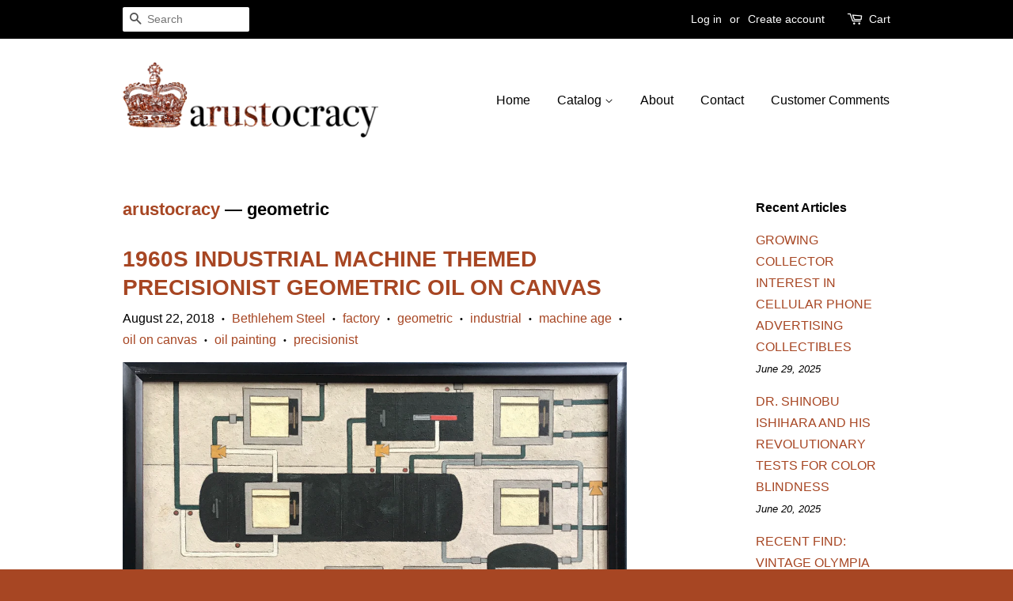

--- FILE ---
content_type: text/html; charset=utf-8
request_url: https://www.arustocracy.com/blogs/theantiquesblog/tagged/geometric
body_size: 14007
content:
<!doctype html>
<!--[if lt IE 7]><html class="no-js lt-ie9 lt-ie8 lt-ie7" lang="en"> <![endif]-->
<!--[if IE 7]><html class="no-js lt-ie9 lt-ie8" lang="en"> <![endif]-->
<!--[if IE 8]><html class="no-js lt-ie9" lang="en"> <![endif]-->
<!--[if IE 9 ]><html class="ie9 no-js"> <![endif]-->
<!--[if (gt IE 9)|!(IE)]><!--> <html class="no-js"> <!--<![endif]-->
<head>
<meta name="p:domain_verify" content="9f5c827fab003617a3b8fb5499e84f0c"/>
  <!-- Basic page needs ================================================== -->
  <meta charset="utf-8">
  <meta http-equiv="X-UA-Compatible" content="IE=edge,chrome=1">

  
  <link rel="shortcut icon" href="//www.arustocracy.com/cdn/shop/t/10/assets/favicon.png?v=41573937007375627541472164583" type="image/png" />
  

  <!-- Title and description ================================================== -->
  <title>
arustocracy – tagged "geometric"
</title>
  
  <meta name="description" content="Great ideas and accurate information about antiques, collectibles and vintage items.">
  

  <!-- Social meta ================================================== -->
  

  <meta property="og:type" content="website">
  <meta property="og:title" content="arustocracy">
  <meta property="og:url" content="https://www.arustocracy.com/blogs/theantiquesblog/tagged/geometric">
  
  <meta property="og:image" content="http://www.arustocracy.com/cdn/shop/t/10/assets/logo.png?v=119512412344652804371472164556">
  <meta property="og:image:secure_url" content="https://www.arustocracy.com/cdn/shop/t/10/assets/logo.png?v=119512412344652804371472164556">
  



  <meta property="og:description" content="Great ideas and accurate information about antiques, collectibles and vintage items.">


<meta property="og:site_name" content="arustocracy">


  <meta name="twitter:card" content="summary">





  <!-- Helpers ================================================== -->
  <link rel="canonical" href="https://www.arustocracy.com/blogs/theantiquesblog/tagged/geometric">
  <meta name="viewport" content="width=device-width,initial-scale=1">
  <meta name="theme-color" content="#a74623">

  <!-- CSS ================================================== -->
  <link href="//www.arustocracy.com/cdn/shop/t/10/assets/timber.scss.css?v=115256959163769146441674755936" rel="stylesheet" type="text/css" media="all" />
  <link href="//www.arustocracy.com/cdn/shop/t/10/assets/theme.scss.css?v=69694553656039505231674755936" rel="stylesheet" type="text/css" media="all" />

  




  <!-- Header hook for plugins ================================================== -->
  <script>window.performance && window.performance.mark && window.performance.mark('shopify.content_for_header.start');</script><meta id="shopify-digital-wallet" name="shopify-digital-wallet" content="/14158540/digital_wallets/dialog">
<meta name="shopify-checkout-api-token" content="32ebda8ce118db5fc75f33ad624a9162">
<meta id="in-context-paypal-metadata" data-shop-id="14158540" data-venmo-supported="false" data-environment="production" data-locale="en_US" data-paypal-v4="true" data-currency="USD">
<link rel="alternate" type="application/atom+xml" title="Feed" href="/blogs/theantiquesblog/tagged/geometric.atom" />
<script async="async" src="/checkouts/internal/preloads.js?locale=en-US"></script>
<link rel="preconnect" href="https://shop.app" crossorigin="anonymous">
<script async="async" src="https://shop.app/checkouts/internal/preloads.js?locale=en-US&shop_id=14158540" crossorigin="anonymous"></script>
<script id="apple-pay-shop-capabilities" type="application/json">{"shopId":14158540,"countryCode":"US","currencyCode":"USD","merchantCapabilities":["supports3DS"],"merchantId":"gid:\/\/shopify\/Shop\/14158540","merchantName":"arustocracy","requiredBillingContactFields":["postalAddress","email","phone"],"requiredShippingContactFields":["postalAddress","email","phone"],"shippingType":"shipping","supportedNetworks":["visa","masterCard","amex","discover","elo","jcb"],"total":{"type":"pending","label":"arustocracy","amount":"1.00"},"shopifyPaymentsEnabled":true,"supportsSubscriptions":true}</script>
<script id="shopify-features" type="application/json">{"accessToken":"32ebda8ce118db5fc75f33ad624a9162","betas":["rich-media-storefront-analytics"],"domain":"www.arustocracy.com","predictiveSearch":true,"shopId":14158540,"locale":"en"}</script>
<script>var Shopify = Shopify || {};
Shopify.shop = "arustocracy.myshopify.com";
Shopify.locale = "en";
Shopify.currency = {"active":"USD","rate":"1.0"};
Shopify.country = "US";
Shopify.theme = {"name":"Minimal","id":156162887,"schema_name":null,"schema_version":null,"theme_store_id":380,"role":"main"};
Shopify.theme.handle = "null";
Shopify.theme.style = {"id":null,"handle":null};
Shopify.cdnHost = "www.arustocracy.com/cdn";
Shopify.routes = Shopify.routes || {};
Shopify.routes.root = "/";</script>
<script type="module">!function(o){(o.Shopify=o.Shopify||{}).modules=!0}(window);</script>
<script>!function(o){function n(){var o=[];function n(){o.push(Array.prototype.slice.apply(arguments))}return n.q=o,n}var t=o.Shopify=o.Shopify||{};t.loadFeatures=n(),t.autoloadFeatures=n()}(window);</script>
<script>
  window.ShopifyPay = window.ShopifyPay || {};
  window.ShopifyPay.apiHost = "shop.app\/pay";
  window.ShopifyPay.redirectState = null;
</script>
<script id="shop-js-analytics" type="application/json">{"pageType":"blog"}</script>
<script defer="defer" async type="module" src="//www.arustocracy.com/cdn/shopifycloud/shop-js/modules/v2/client.init-shop-cart-sync_C5BV16lS.en.esm.js"></script>
<script defer="defer" async type="module" src="//www.arustocracy.com/cdn/shopifycloud/shop-js/modules/v2/chunk.common_CygWptCX.esm.js"></script>
<script type="module">
  await import("//www.arustocracy.com/cdn/shopifycloud/shop-js/modules/v2/client.init-shop-cart-sync_C5BV16lS.en.esm.js");
await import("//www.arustocracy.com/cdn/shopifycloud/shop-js/modules/v2/chunk.common_CygWptCX.esm.js");

  window.Shopify.SignInWithShop?.initShopCartSync?.({"fedCMEnabled":true,"windoidEnabled":true});

</script>
<script>
  window.Shopify = window.Shopify || {};
  if (!window.Shopify.featureAssets) window.Shopify.featureAssets = {};
  window.Shopify.featureAssets['shop-js'] = {"shop-cart-sync":["modules/v2/client.shop-cart-sync_ZFArdW7E.en.esm.js","modules/v2/chunk.common_CygWptCX.esm.js"],"init-fed-cm":["modules/v2/client.init-fed-cm_CmiC4vf6.en.esm.js","modules/v2/chunk.common_CygWptCX.esm.js"],"shop-button":["modules/v2/client.shop-button_tlx5R9nI.en.esm.js","modules/v2/chunk.common_CygWptCX.esm.js"],"shop-cash-offers":["modules/v2/client.shop-cash-offers_DOA2yAJr.en.esm.js","modules/v2/chunk.common_CygWptCX.esm.js","modules/v2/chunk.modal_D71HUcav.esm.js"],"init-windoid":["modules/v2/client.init-windoid_sURxWdc1.en.esm.js","modules/v2/chunk.common_CygWptCX.esm.js"],"shop-toast-manager":["modules/v2/client.shop-toast-manager_ClPi3nE9.en.esm.js","modules/v2/chunk.common_CygWptCX.esm.js"],"init-shop-email-lookup-coordinator":["modules/v2/client.init-shop-email-lookup-coordinator_B8hsDcYM.en.esm.js","modules/v2/chunk.common_CygWptCX.esm.js"],"init-shop-cart-sync":["modules/v2/client.init-shop-cart-sync_C5BV16lS.en.esm.js","modules/v2/chunk.common_CygWptCX.esm.js"],"avatar":["modules/v2/client.avatar_BTnouDA3.en.esm.js"],"pay-button":["modules/v2/client.pay-button_FdsNuTd3.en.esm.js","modules/v2/chunk.common_CygWptCX.esm.js"],"init-customer-accounts":["modules/v2/client.init-customer-accounts_DxDtT_ad.en.esm.js","modules/v2/client.shop-login-button_C5VAVYt1.en.esm.js","modules/v2/chunk.common_CygWptCX.esm.js","modules/v2/chunk.modal_D71HUcav.esm.js"],"init-shop-for-new-customer-accounts":["modules/v2/client.init-shop-for-new-customer-accounts_ChsxoAhi.en.esm.js","modules/v2/client.shop-login-button_C5VAVYt1.en.esm.js","modules/v2/chunk.common_CygWptCX.esm.js","modules/v2/chunk.modal_D71HUcav.esm.js"],"shop-login-button":["modules/v2/client.shop-login-button_C5VAVYt1.en.esm.js","modules/v2/chunk.common_CygWptCX.esm.js","modules/v2/chunk.modal_D71HUcav.esm.js"],"init-customer-accounts-sign-up":["modules/v2/client.init-customer-accounts-sign-up_CPSyQ0Tj.en.esm.js","modules/v2/client.shop-login-button_C5VAVYt1.en.esm.js","modules/v2/chunk.common_CygWptCX.esm.js","modules/v2/chunk.modal_D71HUcav.esm.js"],"shop-follow-button":["modules/v2/client.shop-follow-button_Cva4Ekp9.en.esm.js","modules/v2/chunk.common_CygWptCX.esm.js","modules/v2/chunk.modal_D71HUcav.esm.js"],"checkout-modal":["modules/v2/client.checkout-modal_BPM8l0SH.en.esm.js","modules/v2/chunk.common_CygWptCX.esm.js","modules/v2/chunk.modal_D71HUcav.esm.js"],"lead-capture":["modules/v2/client.lead-capture_Bi8yE_yS.en.esm.js","modules/v2/chunk.common_CygWptCX.esm.js","modules/v2/chunk.modal_D71HUcav.esm.js"],"shop-login":["modules/v2/client.shop-login_D6lNrXab.en.esm.js","modules/v2/chunk.common_CygWptCX.esm.js","modules/v2/chunk.modal_D71HUcav.esm.js"],"payment-terms":["modules/v2/client.payment-terms_CZxnsJam.en.esm.js","modules/v2/chunk.common_CygWptCX.esm.js","modules/v2/chunk.modal_D71HUcav.esm.js"]};
</script>
<script id="__st">var __st={"a":14158540,"offset":-28800,"reqid":"5960d70e-5f34-47a0-a6ae-edca2de4e6fa-1768648343","pageurl":"www.arustocracy.com\/blogs\/theantiquesblog\/tagged\/geometric","s":"blogs-84752519","u":"7fc3a03325e8","p":"blog","rtyp":"blog","rid":84752519};</script>
<script>window.ShopifyPaypalV4VisibilityTracking = true;</script>
<script id="captcha-bootstrap">!function(){'use strict';const t='contact',e='account',n='new_comment',o=[[t,t],['blogs',n],['comments',n],[t,'customer']],c=[[e,'customer_login'],[e,'guest_login'],[e,'recover_customer_password'],[e,'create_customer']],r=t=>t.map((([t,e])=>`form[action*='/${t}']:not([data-nocaptcha='true']) input[name='form_type'][value='${e}']`)).join(','),a=t=>()=>t?[...document.querySelectorAll(t)].map((t=>t.form)):[];function s(){const t=[...o],e=r(t);return a(e)}const i='password',u='form_key',d=['recaptcha-v3-token','g-recaptcha-response','h-captcha-response',i],f=()=>{try{return window.sessionStorage}catch{return}},m='__shopify_v',_=t=>t.elements[u];function p(t,e,n=!1){try{const o=window.sessionStorage,c=JSON.parse(o.getItem(e)),{data:r}=function(t){const{data:e,action:n}=t;return t[m]||n?{data:e,action:n}:{data:t,action:n}}(c);for(const[e,n]of Object.entries(r))t.elements[e]&&(t.elements[e].value=n);n&&o.removeItem(e)}catch(o){console.error('form repopulation failed',{error:o})}}const l='form_type',E='cptcha';function T(t){t.dataset[E]=!0}const w=window,h=w.document,L='Shopify',v='ce_forms',y='captcha';let A=!1;((t,e)=>{const n=(g='f06e6c50-85a8-45c8-87d0-21a2b65856fe',I='https://cdn.shopify.com/shopifycloud/storefront-forms-hcaptcha/ce_storefront_forms_captcha_hcaptcha.v1.5.2.iife.js',D={infoText:'Protected by hCaptcha',privacyText:'Privacy',termsText:'Terms'},(t,e,n)=>{const o=w[L][v],c=o.bindForm;if(c)return c(t,g,e,D).then(n);var r;o.q.push([[t,g,e,D],n]),r=I,A||(h.body.append(Object.assign(h.createElement('script'),{id:'captcha-provider',async:!0,src:r})),A=!0)});var g,I,D;w[L]=w[L]||{},w[L][v]=w[L][v]||{},w[L][v].q=[],w[L][y]=w[L][y]||{},w[L][y].protect=function(t,e){n(t,void 0,e),T(t)},Object.freeze(w[L][y]),function(t,e,n,w,h,L){const[v,y,A,g]=function(t,e,n){const i=e?o:[],u=t?c:[],d=[...i,...u],f=r(d),m=r(i),_=r(d.filter((([t,e])=>n.includes(e))));return[a(f),a(m),a(_),s()]}(w,h,L),I=t=>{const e=t.target;return e instanceof HTMLFormElement?e:e&&e.form},D=t=>v().includes(t);t.addEventListener('submit',(t=>{const e=I(t);if(!e)return;const n=D(e)&&!e.dataset.hcaptchaBound&&!e.dataset.recaptchaBound,o=_(e),c=g().includes(e)&&(!o||!o.value);(n||c)&&t.preventDefault(),c&&!n&&(function(t){try{if(!f())return;!function(t){const e=f();if(!e)return;const n=_(t);if(!n)return;const o=n.value;o&&e.removeItem(o)}(t);const e=Array.from(Array(32),(()=>Math.random().toString(36)[2])).join('');!function(t,e){_(t)||t.append(Object.assign(document.createElement('input'),{type:'hidden',name:u})),t.elements[u].value=e}(t,e),function(t,e){const n=f();if(!n)return;const o=[...t.querySelectorAll(`input[type='${i}']`)].map((({name:t})=>t)),c=[...d,...o],r={};for(const[a,s]of new FormData(t).entries())c.includes(a)||(r[a]=s);n.setItem(e,JSON.stringify({[m]:1,action:t.action,data:r}))}(t,e)}catch(e){console.error('failed to persist form',e)}}(e),e.submit())}));const S=(t,e)=>{t&&!t.dataset[E]&&(n(t,e.some((e=>e===t))),T(t))};for(const o of['focusin','change'])t.addEventListener(o,(t=>{const e=I(t);D(e)&&S(e,y())}));const B=e.get('form_key'),M=e.get(l),P=B&&M;t.addEventListener('DOMContentLoaded',(()=>{const t=y();if(P)for(const e of t)e.elements[l].value===M&&p(e,B);[...new Set([...A(),...v().filter((t=>'true'===t.dataset.shopifyCaptcha))])].forEach((e=>S(e,t)))}))}(h,new URLSearchParams(w.location.search),n,t,e,['guest_login'])})(!0,!0)}();</script>
<script integrity="sha256-4kQ18oKyAcykRKYeNunJcIwy7WH5gtpwJnB7kiuLZ1E=" data-source-attribution="shopify.loadfeatures" defer="defer" src="//www.arustocracy.com/cdn/shopifycloud/storefront/assets/storefront/load_feature-a0a9edcb.js" crossorigin="anonymous"></script>
<script crossorigin="anonymous" defer="defer" src="//www.arustocracy.com/cdn/shopifycloud/storefront/assets/shopify_pay/storefront-65b4c6d7.js?v=20250812"></script>
<script data-source-attribution="shopify.dynamic_checkout.dynamic.init">var Shopify=Shopify||{};Shopify.PaymentButton=Shopify.PaymentButton||{isStorefrontPortableWallets:!0,init:function(){window.Shopify.PaymentButton.init=function(){};var t=document.createElement("script");t.src="https://www.arustocracy.com/cdn/shopifycloud/portable-wallets/latest/portable-wallets.en.js",t.type="module",document.head.appendChild(t)}};
</script>
<script data-source-attribution="shopify.dynamic_checkout.buyer_consent">
  function portableWalletsHideBuyerConsent(e){var t=document.getElementById("shopify-buyer-consent"),n=document.getElementById("shopify-subscription-policy-button");t&&n&&(t.classList.add("hidden"),t.setAttribute("aria-hidden","true"),n.removeEventListener("click",e))}function portableWalletsShowBuyerConsent(e){var t=document.getElementById("shopify-buyer-consent"),n=document.getElementById("shopify-subscription-policy-button");t&&n&&(t.classList.remove("hidden"),t.removeAttribute("aria-hidden"),n.addEventListener("click",e))}window.Shopify?.PaymentButton&&(window.Shopify.PaymentButton.hideBuyerConsent=portableWalletsHideBuyerConsent,window.Shopify.PaymentButton.showBuyerConsent=portableWalletsShowBuyerConsent);
</script>
<script data-source-attribution="shopify.dynamic_checkout.cart.bootstrap">document.addEventListener("DOMContentLoaded",(function(){function t(){return document.querySelector("shopify-accelerated-checkout-cart, shopify-accelerated-checkout")}if(t())Shopify.PaymentButton.init();else{new MutationObserver((function(e,n){t()&&(Shopify.PaymentButton.init(),n.disconnect())})).observe(document.body,{childList:!0,subtree:!0})}}));
</script>
<link id="shopify-accelerated-checkout-styles" rel="stylesheet" media="screen" href="https://www.arustocracy.com/cdn/shopifycloud/portable-wallets/latest/accelerated-checkout-backwards-compat.css" crossorigin="anonymous">
<style id="shopify-accelerated-checkout-cart">
        #shopify-buyer-consent {
  margin-top: 1em;
  display: inline-block;
  width: 100%;
}

#shopify-buyer-consent.hidden {
  display: none;
}

#shopify-subscription-policy-button {
  background: none;
  border: none;
  padding: 0;
  text-decoration: underline;
  font-size: inherit;
  cursor: pointer;
}

#shopify-subscription-policy-button::before {
  box-shadow: none;
}

      </style>

<script>window.performance && window.performance.mark && window.performance.mark('shopify.content_for_header.end');</script>

  

<!--[if lt IE 9]>
<script src="//cdnjs.cloudflare.com/ajax/libs/html5shiv/3.7.2/html5shiv.min.js" type="text/javascript"></script>
<script src="//www.arustocracy.com/cdn/shop/t/10/assets/respond.min.js?v=52248677837542619231472163450" type="text/javascript"></script>
<link href="//www.arustocracy.com/cdn/shop/t/10/assets/respond-proxy.html" id="respond-proxy" rel="respond-proxy" />
<link href="//www.arustocracy.com/search?q=99d8fe2ca9391cf0fab24b59f386f9d7" id="respond-redirect" rel="respond-redirect" />
<script src="//www.arustocracy.com/search?q=99d8fe2ca9391cf0fab24b59f386f9d7" type="text/javascript"></script>
<![endif]-->



  <script src="//ajax.googleapis.com/ajax/libs/jquery/1.11.0/jquery.min.js" type="text/javascript"></script>
  <script src="//www.arustocracy.com/cdn/shop/t/10/assets/modernizr.min.js?v=26620055551102246001472163449" type="text/javascript"></script>

  
  

<link href="https://monorail-edge.shopifysvc.com" rel="dns-prefetch">
<script>(function(){if ("sendBeacon" in navigator && "performance" in window) {try {var session_token_from_headers = performance.getEntriesByType('navigation')[0].serverTiming.find(x => x.name == '_s').description;} catch {var session_token_from_headers = undefined;}var session_cookie_matches = document.cookie.match(/_shopify_s=([^;]*)/);var session_token_from_cookie = session_cookie_matches && session_cookie_matches.length === 2 ? session_cookie_matches[1] : "";var session_token = session_token_from_headers || session_token_from_cookie || "";function handle_abandonment_event(e) {var entries = performance.getEntries().filter(function(entry) {return /monorail-edge.shopifysvc.com/.test(entry.name);});if (!window.abandonment_tracked && entries.length === 0) {window.abandonment_tracked = true;var currentMs = Date.now();var navigation_start = performance.timing.navigationStart;var payload = {shop_id: 14158540,url: window.location.href,navigation_start,duration: currentMs - navigation_start,session_token,page_type: "blog"};window.navigator.sendBeacon("https://monorail-edge.shopifysvc.com/v1/produce", JSON.stringify({schema_id: "online_store_buyer_site_abandonment/1.1",payload: payload,metadata: {event_created_at_ms: currentMs,event_sent_at_ms: currentMs}}));}}window.addEventListener('pagehide', handle_abandonment_event);}}());</script>
<script id="web-pixels-manager-setup">(function e(e,d,r,n,o){if(void 0===o&&(o={}),!Boolean(null===(a=null===(i=window.Shopify)||void 0===i?void 0:i.analytics)||void 0===a?void 0:a.replayQueue)){var i,a;window.Shopify=window.Shopify||{};var t=window.Shopify;t.analytics=t.analytics||{};var s=t.analytics;s.replayQueue=[],s.publish=function(e,d,r){return s.replayQueue.push([e,d,r]),!0};try{self.performance.mark("wpm:start")}catch(e){}var l=function(){var e={modern:/Edge?\/(1{2}[4-9]|1[2-9]\d|[2-9]\d{2}|\d{4,})\.\d+(\.\d+|)|Firefox\/(1{2}[4-9]|1[2-9]\d|[2-9]\d{2}|\d{4,})\.\d+(\.\d+|)|Chrom(ium|e)\/(9{2}|\d{3,})\.\d+(\.\d+|)|(Maci|X1{2}).+ Version\/(15\.\d+|(1[6-9]|[2-9]\d|\d{3,})\.\d+)([,.]\d+|)( \(\w+\)|)( Mobile\/\w+|) Safari\/|Chrome.+OPR\/(9{2}|\d{3,})\.\d+\.\d+|(CPU[ +]OS|iPhone[ +]OS|CPU[ +]iPhone|CPU IPhone OS|CPU iPad OS)[ +]+(15[._]\d+|(1[6-9]|[2-9]\d|\d{3,})[._]\d+)([._]\d+|)|Android:?[ /-](13[3-9]|1[4-9]\d|[2-9]\d{2}|\d{4,})(\.\d+|)(\.\d+|)|Android.+Firefox\/(13[5-9]|1[4-9]\d|[2-9]\d{2}|\d{4,})\.\d+(\.\d+|)|Android.+Chrom(ium|e)\/(13[3-9]|1[4-9]\d|[2-9]\d{2}|\d{4,})\.\d+(\.\d+|)|SamsungBrowser\/([2-9]\d|\d{3,})\.\d+/,legacy:/Edge?\/(1[6-9]|[2-9]\d|\d{3,})\.\d+(\.\d+|)|Firefox\/(5[4-9]|[6-9]\d|\d{3,})\.\d+(\.\d+|)|Chrom(ium|e)\/(5[1-9]|[6-9]\d|\d{3,})\.\d+(\.\d+|)([\d.]+$|.*Safari\/(?![\d.]+ Edge\/[\d.]+$))|(Maci|X1{2}).+ Version\/(10\.\d+|(1[1-9]|[2-9]\d|\d{3,})\.\d+)([,.]\d+|)( \(\w+\)|)( Mobile\/\w+|) Safari\/|Chrome.+OPR\/(3[89]|[4-9]\d|\d{3,})\.\d+\.\d+|(CPU[ +]OS|iPhone[ +]OS|CPU[ +]iPhone|CPU IPhone OS|CPU iPad OS)[ +]+(10[._]\d+|(1[1-9]|[2-9]\d|\d{3,})[._]\d+)([._]\d+|)|Android:?[ /-](13[3-9]|1[4-9]\d|[2-9]\d{2}|\d{4,})(\.\d+|)(\.\d+|)|Mobile Safari.+OPR\/([89]\d|\d{3,})\.\d+\.\d+|Android.+Firefox\/(13[5-9]|1[4-9]\d|[2-9]\d{2}|\d{4,})\.\d+(\.\d+|)|Android.+Chrom(ium|e)\/(13[3-9]|1[4-9]\d|[2-9]\d{2}|\d{4,})\.\d+(\.\d+|)|Android.+(UC? ?Browser|UCWEB|U3)[ /]?(15\.([5-9]|\d{2,})|(1[6-9]|[2-9]\d|\d{3,})\.\d+)\.\d+|SamsungBrowser\/(5\.\d+|([6-9]|\d{2,})\.\d+)|Android.+MQ{2}Browser\/(14(\.(9|\d{2,})|)|(1[5-9]|[2-9]\d|\d{3,})(\.\d+|))(\.\d+|)|K[Aa][Ii]OS\/(3\.\d+|([4-9]|\d{2,})\.\d+)(\.\d+|)/},d=e.modern,r=e.legacy,n=navigator.userAgent;return n.match(d)?"modern":n.match(r)?"legacy":"unknown"}(),u="modern"===l?"modern":"legacy",c=(null!=n?n:{modern:"",legacy:""})[u],f=function(e){return[e.baseUrl,"/wpm","/b",e.hashVersion,"modern"===e.buildTarget?"m":"l",".js"].join("")}({baseUrl:d,hashVersion:r,buildTarget:u}),m=function(e){var d=e.version,r=e.bundleTarget,n=e.surface,o=e.pageUrl,i=e.monorailEndpoint;return{emit:function(e){var a=e.status,t=e.errorMsg,s=(new Date).getTime(),l=JSON.stringify({metadata:{event_sent_at_ms:s},events:[{schema_id:"web_pixels_manager_load/3.1",payload:{version:d,bundle_target:r,page_url:o,status:a,surface:n,error_msg:t},metadata:{event_created_at_ms:s}}]});if(!i)return console&&console.warn&&console.warn("[Web Pixels Manager] No Monorail endpoint provided, skipping logging."),!1;try{return self.navigator.sendBeacon.bind(self.navigator)(i,l)}catch(e){}var u=new XMLHttpRequest;try{return u.open("POST",i,!0),u.setRequestHeader("Content-Type","text/plain"),u.send(l),!0}catch(e){return console&&console.warn&&console.warn("[Web Pixels Manager] Got an unhandled error while logging to Monorail."),!1}}}}({version:r,bundleTarget:l,surface:e.surface,pageUrl:self.location.href,monorailEndpoint:e.monorailEndpoint});try{o.browserTarget=l,function(e){var d=e.src,r=e.async,n=void 0===r||r,o=e.onload,i=e.onerror,a=e.sri,t=e.scriptDataAttributes,s=void 0===t?{}:t,l=document.createElement("script"),u=document.querySelector("head"),c=document.querySelector("body");if(l.async=n,l.src=d,a&&(l.integrity=a,l.crossOrigin="anonymous"),s)for(var f in s)if(Object.prototype.hasOwnProperty.call(s,f))try{l.dataset[f]=s[f]}catch(e){}if(o&&l.addEventListener("load",o),i&&l.addEventListener("error",i),u)u.appendChild(l);else{if(!c)throw new Error("Did not find a head or body element to append the script");c.appendChild(l)}}({src:f,async:!0,onload:function(){if(!function(){var e,d;return Boolean(null===(d=null===(e=window.Shopify)||void 0===e?void 0:e.analytics)||void 0===d?void 0:d.initialized)}()){var d=window.webPixelsManager.init(e)||void 0;if(d){var r=window.Shopify.analytics;r.replayQueue.forEach((function(e){var r=e[0],n=e[1],o=e[2];d.publishCustomEvent(r,n,o)})),r.replayQueue=[],r.publish=d.publishCustomEvent,r.visitor=d.visitor,r.initialized=!0}}},onerror:function(){return m.emit({status:"failed",errorMsg:"".concat(f," has failed to load")})},sri:function(e){var d=/^sha384-[A-Za-z0-9+/=]+$/;return"string"==typeof e&&d.test(e)}(c)?c:"",scriptDataAttributes:o}),m.emit({status:"loading"})}catch(e){m.emit({status:"failed",errorMsg:(null==e?void 0:e.message)||"Unknown error"})}}})({shopId: 14158540,storefrontBaseUrl: "https://www.arustocracy.com",extensionsBaseUrl: "https://extensions.shopifycdn.com/cdn/shopifycloud/web-pixels-manager",monorailEndpoint: "https://monorail-edge.shopifysvc.com/unstable/produce_batch",surface: "storefront-renderer",enabledBetaFlags: ["2dca8a86"],webPixelsConfigList: [{"id":"83853492","eventPayloadVersion":"v1","runtimeContext":"LAX","scriptVersion":"1","type":"CUSTOM","privacyPurposes":["ANALYTICS"],"name":"Google Analytics tag (migrated)"},{"id":"shopify-app-pixel","configuration":"{}","eventPayloadVersion":"v1","runtimeContext":"STRICT","scriptVersion":"0450","apiClientId":"shopify-pixel","type":"APP","privacyPurposes":["ANALYTICS","MARKETING"]},{"id":"shopify-custom-pixel","eventPayloadVersion":"v1","runtimeContext":"LAX","scriptVersion":"0450","apiClientId":"shopify-pixel","type":"CUSTOM","privacyPurposes":["ANALYTICS","MARKETING"]}],isMerchantRequest: false,initData: {"shop":{"name":"arustocracy","paymentSettings":{"currencyCode":"USD"},"myshopifyDomain":"arustocracy.myshopify.com","countryCode":"US","storefrontUrl":"https:\/\/www.arustocracy.com"},"customer":null,"cart":null,"checkout":null,"productVariants":[],"purchasingCompany":null},},"https://www.arustocracy.com/cdn","fcfee988w5aeb613cpc8e4bc33m6693e112",{"modern":"","legacy":""},{"shopId":"14158540","storefrontBaseUrl":"https:\/\/www.arustocracy.com","extensionBaseUrl":"https:\/\/extensions.shopifycdn.com\/cdn\/shopifycloud\/web-pixels-manager","surface":"storefront-renderer","enabledBetaFlags":"[\"2dca8a86\"]","isMerchantRequest":"false","hashVersion":"fcfee988w5aeb613cpc8e4bc33m6693e112","publish":"custom","events":"[[\"page_viewed\",{}]]"});</script><script>
  window.ShopifyAnalytics = window.ShopifyAnalytics || {};
  window.ShopifyAnalytics.meta = window.ShopifyAnalytics.meta || {};
  window.ShopifyAnalytics.meta.currency = 'USD';
  var meta = {"page":{"pageType":"blog","resourceType":"blog","resourceId":84752519,"requestId":"5960d70e-5f34-47a0-a6ae-edca2de4e6fa-1768648343"}};
  for (var attr in meta) {
    window.ShopifyAnalytics.meta[attr] = meta[attr];
  }
</script>
<script class="analytics">
  (function () {
    var customDocumentWrite = function(content) {
      var jquery = null;

      if (window.jQuery) {
        jquery = window.jQuery;
      } else if (window.Checkout && window.Checkout.$) {
        jquery = window.Checkout.$;
      }

      if (jquery) {
        jquery('body').append(content);
      }
    };

    var hasLoggedConversion = function(token) {
      if (token) {
        return document.cookie.indexOf('loggedConversion=' + token) !== -1;
      }
      return false;
    }

    var setCookieIfConversion = function(token) {
      if (token) {
        var twoMonthsFromNow = new Date(Date.now());
        twoMonthsFromNow.setMonth(twoMonthsFromNow.getMonth() + 2);

        document.cookie = 'loggedConversion=' + token + '; expires=' + twoMonthsFromNow;
      }
    }

    var trekkie = window.ShopifyAnalytics.lib = window.trekkie = window.trekkie || [];
    if (trekkie.integrations) {
      return;
    }
    trekkie.methods = [
      'identify',
      'page',
      'ready',
      'track',
      'trackForm',
      'trackLink'
    ];
    trekkie.factory = function(method) {
      return function() {
        var args = Array.prototype.slice.call(arguments);
        args.unshift(method);
        trekkie.push(args);
        return trekkie;
      };
    };
    for (var i = 0; i < trekkie.methods.length; i++) {
      var key = trekkie.methods[i];
      trekkie[key] = trekkie.factory(key);
    }
    trekkie.load = function(config) {
      trekkie.config = config || {};
      trekkie.config.initialDocumentCookie = document.cookie;
      var first = document.getElementsByTagName('script')[0];
      var script = document.createElement('script');
      script.type = 'text/javascript';
      script.onerror = function(e) {
        var scriptFallback = document.createElement('script');
        scriptFallback.type = 'text/javascript';
        scriptFallback.onerror = function(error) {
                var Monorail = {
      produce: function produce(monorailDomain, schemaId, payload) {
        var currentMs = new Date().getTime();
        var event = {
          schema_id: schemaId,
          payload: payload,
          metadata: {
            event_created_at_ms: currentMs,
            event_sent_at_ms: currentMs
          }
        };
        return Monorail.sendRequest("https://" + monorailDomain + "/v1/produce", JSON.stringify(event));
      },
      sendRequest: function sendRequest(endpointUrl, payload) {
        // Try the sendBeacon API
        if (window && window.navigator && typeof window.navigator.sendBeacon === 'function' && typeof window.Blob === 'function' && !Monorail.isIos12()) {
          var blobData = new window.Blob([payload], {
            type: 'text/plain'
          });

          if (window.navigator.sendBeacon(endpointUrl, blobData)) {
            return true;
          } // sendBeacon was not successful

        } // XHR beacon

        var xhr = new XMLHttpRequest();

        try {
          xhr.open('POST', endpointUrl);
          xhr.setRequestHeader('Content-Type', 'text/plain');
          xhr.send(payload);
        } catch (e) {
          console.log(e);
        }

        return false;
      },
      isIos12: function isIos12() {
        return window.navigator.userAgent.lastIndexOf('iPhone; CPU iPhone OS 12_') !== -1 || window.navigator.userAgent.lastIndexOf('iPad; CPU OS 12_') !== -1;
      }
    };
    Monorail.produce('monorail-edge.shopifysvc.com',
      'trekkie_storefront_load_errors/1.1',
      {shop_id: 14158540,
      theme_id: 156162887,
      app_name: "storefront",
      context_url: window.location.href,
      source_url: "//www.arustocracy.com/cdn/s/trekkie.storefront.cd680fe47e6c39ca5d5df5f0a32d569bc48c0f27.min.js"});

        };
        scriptFallback.async = true;
        scriptFallback.src = '//www.arustocracy.com/cdn/s/trekkie.storefront.cd680fe47e6c39ca5d5df5f0a32d569bc48c0f27.min.js';
        first.parentNode.insertBefore(scriptFallback, first);
      };
      script.async = true;
      script.src = '//www.arustocracy.com/cdn/s/trekkie.storefront.cd680fe47e6c39ca5d5df5f0a32d569bc48c0f27.min.js';
      first.parentNode.insertBefore(script, first);
    };
    trekkie.load(
      {"Trekkie":{"appName":"storefront","development":false,"defaultAttributes":{"shopId":14158540,"isMerchantRequest":null,"themeId":156162887,"themeCityHash":"7948770127242312204","contentLanguage":"en","currency":"USD","eventMetadataId":"d3c32879-ab30-4dae-aed1-4a28069ed6d2"},"isServerSideCookieWritingEnabled":true,"monorailRegion":"shop_domain","enabledBetaFlags":["65f19447"]},"Session Attribution":{},"S2S":{"facebookCapiEnabled":false,"source":"trekkie-storefront-renderer","apiClientId":580111}}
    );

    var loaded = false;
    trekkie.ready(function() {
      if (loaded) return;
      loaded = true;

      window.ShopifyAnalytics.lib = window.trekkie;

      var originalDocumentWrite = document.write;
      document.write = customDocumentWrite;
      try { window.ShopifyAnalytics.merchantGoogleAnalytics.call(this); } catch(error) {};
      document.write = originalDocumentWrite;

      window.ShopifyAnalytics.lib.page(null,{"pageType":"blog","resourceType":"blog","resourceId":84752519,"requestId":"5960d70e-5f34-47a0-a6ae-edca2de4e6fa-1768648343","shopifyEmitted":true});

      var match = window.location.pathname.match(/checkouts\/(.+)\/(thank_you|post_purchase)/)
      var token = match? match[1]: undefined;
      if (!hasLoggedConversion(token)) {
        setCookieIfConversion(token);
        
      }
    });


        var eventsListenerScript = document.createElement('script');
        eventsListenerScript.async = true;
        eventsListenerScript.src = "//www.arustocracy.com/cdn/shopifycloud/storefront/assets/shop_events_listener-3da45d37.js";
        document.getElementsByTagName('head')[0].appendChild(eventsListenerScript);

})();</script>
  <script>
  if (!window.ga || (window.ga && typeof window.ga !== 'function')) {
    window.ga = function ga() {
      (window.ga.q = window.ga.q || []).push(arguments);
      if (window.Shopify && window.Shopify.analytics && typeof window.Shopify.analytics.publish === 'function') {
        window.Shopify.analytics.publish("ga_stub_called", {}, {sendTo: "google_osp_migration"});
      }
      console.error("Shopify's Google Analytics stub called with:", Array.from(arguments), "\nSee https://help.shopify.com/manual/promoting-marketing/pixels/pixel-migration#google for more information.");
    };
    if (window.Shopify && window.Shopify.analytics && typeof window.Shopify.analytics.publish === 'function') {
      window.Shopify.analytics.publish("ga_stub_initialized", {}, {sendTo: "google_osp_migration"});
    }
  }
</script>
<script
  defer
  src="https://www.arustocracy.com/cdn/shopifycloud/perf-kit/shopify-perf-kit-3.0.4.min.js"
  data-application="storefront-renderer"
  data-shop-id="14158540"
  data-render-region="gcp-us-central1"
  data-page-type="blog"
  data-theme-instance-id="156162887"
  data-theme-name=""
  data-theme-version=""
  data-monorail-region="shop_domain"
  data-resource-timing-sampling-rate="10"
  data-shs="true"
  data-shs-beacon="true"
  data-shs-export-with-fetch="true"
  data-shs-logs-sample-rate="1"
  data-shs-beacon-endpoint="https://www.arustocracy.com/api/collect"
></script>
</head>

<body id="arustocracy" class="template-blog" >

  <div class="header-bar">
  <div class="wrapper medium-down--hide">
    <div class="post-large--display-table">

      
        <div class="header-bar__left post-large--display-table-cell">

          

          

          
            <div class="header-bar__module header-bar__search">
              


  <form action="/search" method="get" class="header-bar__search-form clearfix" role="search">
    
    <button type="submit" class="btn icon-fallback-text header-bar__search-submit">
      <span class="icon icon-search" aria-hidden="true"></span>
      <span class="fallback-text">Search</span>
    </button>
    <input type="search" name="q" value="" aria-label="Search" class="header-bar__search-input" placeholder="Search">
  </form>


            </div>
          

        </div>
      

      <div class="header-bar__right post-large--display-table-cell">

        
          <ul class="header-bar__module header-bar__module--list">
            
              <li>
                <a href="/account/login" id="customer_login_link">Log in</a>
              </li>
              <li>or</li>
              <li>
                <a href="/account/register" id="customer_register_link">Create account</a>
              </li>
            
          </ul>
        

        <div class="header-bar__module">
          <span class="header-bar__sep" aria-hidden="true"></span>
          <a href="/cart" class="cart-page-link">
            <span class="icon icon-cart header-bar__cart-icon" aria-hidden="true"></span>
          </a>
        </div>

        <div class="header-bar__module">
          <a href="/cart" class="cart-page-link">
            Cart
            <span class="cart-count header-bar__cart-count hidden-count">0</span>
          </a>
        </div>

        
          
        

      </div>
    </div>
  </div>
  <div class="wrapper post-large--hide">
    <button type="button" class="mobile-nav-trigger" id="MobileNavTrigger" data-menu-state="close">
      <span class="icon icon-hamburger" aria-hidden="true"></span>
      Menu
    </button>
    <a href="/cart" class="cart-page-link mobile-cart-page-link">
      <span class="icon icon-cart header-bar__cart-icon" aria-hidden="true"></span>
      Cart <span class="cart-count hidden-count">0</span>
    </a>
  </div>
  <ul id="MobileNav" class="mobile-nav post-large--hide">
  
  
  
  <li class="mobile-nav__link" aria-haspopup="true">
    
      <a href="http://www.arustocracy.com" class="mobile-nav">
        Home
      </a>
    
  </li>
  
  
  <li class="mobile-nav__link" aria-haspopup="true">
    
      <a href="/collections/all" class="mobile-nav__sublist-trigger">
        Catalog
        <span class="icon-fallback-text mobile-nav__sublist-expand">
  <span class="icon icon-plus" aria-hidden="true"></span>
  <span class="fallback-text">+</span>
</span>
<span class="icon-fallback-text mobile-nav__sublist-contract">
  <span class="icon icon-minus" aria-hidden="true"></span>
  <span class="fallback-text">-</span>
</span>
      </a>
      <ul class="mobile-nav__sublist">  
        
          <li class="mobile-nav__sublist-link">
            <a href="/collections/art-prints-and-maps">Art, prints and maps</a>
          </li>
        
          <li class="mobile-nav__sublist-link">
            <a href="/collections/books">Books</a>
          </li>
        
          <li class="mobile-nav__sublist-link">
            <a href="/collections/documents-letters-and-autographs">Documents, letters and autographs</a>
          </li>
        
          <li class="mobile-nav__sublist-link">
            <a href="/collections/folk-art-and-primitive">Folk art and primitive</a>
          </li>
        
          <li class="mobile-nav__sublist-link">
            <a href="/collections/furniture">Furniture</a>
          </li>
        
          <li class="mobile-nav__sublist-link">
            <a href="/collections/historical-memorabilia">Historical memorabilia</a>
          </li>
        
          <li class="mobile-nav__sublist-link">
            <a href="/collections/militaria">Militaria</a>
          </li>
        
          <li class="mobile-nav__sublist-link">
            <a href="/collections/porcelain-glass-and-silver">Porcelain, glass and silver</a>
          </li>
        
          <li class="mobile-nav__sublist-link">
            <a href="/collections/props-and-costumes">Props and costumes</a>
          </li>
        
          <li class="mobile-nav__sublist-link">
            <a href="/collections/photography-cameras-and-optics">Photography, cameras and optics</a>
          </li>
        
          <li class="mobile-nav__sublist-link">
            <a href="/collections/scientific-and-engineering">Scientific and engineering</a>
          </li>
        
          <li class="mobile-nav__sublist-link">
            <a href="/collections/signs-and-adverts">Signs and adverts</a>
          </li>
        
          <li class="mobile-nav__sublist-link">
            <a href="/collections/tapestries-and-textile">Tapestries and textiles</a>
          </li>
        
      </ul>
    
  </li>
  
  
  <li class="mobile-nav__link" aria-haspopup="true">
    
      <a href="/pages/about" class="mobile-nav">
        About
      </a>
    
  </li>
  
  
  <li class="mobile-nav__link" aria-haspopup="true">
    
      <a href="/pages/contact" class="mobile-nav">
        Contact
      </a>
    
  </li>
  
  
  <li class="mobile-nav__link" aria-haspopup="true">
    
      <a href="/pages/customer-comments" class="mobile-nav">
        Customer Comments
      </a>
    
  </li>
  

  
    
      <li class="mobile-nav__link">
        <a href="/account/login" id="customer_login_link">Log in</a>
      </li>
      <li class="mobile-nav__link">
        <a href="/account/register" id="customer_register_link">Create account</a>
      </li>
    
  
  
  <li class="mobile-nav__link">
    
      <div class="header-bar__module header-bar__search">
        


  <form action="/search" method="get" class="header-bar__search-form clearfix" role="search">
    
    <button type="submit" class="btn icon-fallback-text header-bar__search-submit">
      <span class="icon icon-search" aria-hidden="true"></span>
      <span class="fallback-text">Search</span>
    </button>
    <input type="search" name="q" value="" aria-label="Search" class="header-bar__search-input" placeholder="Search">
  </form>


      </div>
    
  </li>
  
</ul>

</div>


  <header class="site-header" role="banner">
    <div class="wrapper">

      

      <div class="grid--full post-large--display-table">
        <div class="grid__item post-large--one-third post-large--display-table-cell">
          
            <div class="h1 site-header__logo post-large--left" itemscope itemtype="http://schema.org/Organization">
          
            
              <a href="/" itemprop="url">
                <img src="//www.arustocracy.com/cdn/shop/t/10/assets/logo.png?v=119512412344652804371472164556" alt="arustocracy" itemprop="logo">
              </a>
            
          
            </div>
          
          
        </div>
        <div class="grid__item post-large--two-thirds post-large--display-table-cell medium-down--hide">
          
<ul class="site-nav post-large--text-right" role="navigation" id="AccessibleNav">
  
    
    
    
      <li >
        <a href="http://www.arustocracy.com" class="site-nav__link">Home</a>
      </li>
    
  
    
    
    
      <li class="site-nav--has-dropdown" aria-haspopup="true">
        <a href="/collections/all" class="site-nav__link">
          Catalog
          <span class="icon-fallback-text">
            <span class="icon icon-arrow-down" aria-hidden="true"></span>
          </span>
        </a>
        <ul class="site-nav__dropdown">
          
            <li>
              <a href="/collections/art-prints-and-maps" class="site-nav__link">Art, prints and maps</a>
            </li>
          
            <li>
              <a href="/collections/books" class="site-nav__link">Books</a>
            </li>
          
            <li>
              <a href="/collections/documents-letters-and-autographs" class="site-nav__link">Documents, letters and autographs</a>
            </li>
          
            <li>
              <a href="/collections/folk-art-and-primitive" class="site-nav__link">Folk art and primitive</a>
            </li>
          
            <li>
              <a href="/collections/furniture" class="site-nav__link">Furniture</a>
            </li>
          
            <li>
              <a href="/collections/historical-memorabilia" class="site-nav__link">Historical memorabilia</a>
            </li>
          
            <li>
              <a href="/collections/militaria" class="site-nav__link">Militaria</a>
            </li>
          
            <li>
              <a href="/collections/porcelain-glass-and-silver" class="site-nav__link">Porcelain, glass and silver</a>
            </li>
          
            <li>
              <a href="/collections/props-and-costumes" class="site-nav__link">Props and costumes</a>
            </li>
          
            <li>
              <a href="/collections/photography-cameras-and-optics" class="site-nav__link">Photography, cameras and optics</a>
            </li>
          
            <li>
              <a href="/collections/scientific-and-engineering" class="site-nav__link">Scientific and engineering</a>
            </li>
          
            <li>
              <a href="/collections/signs-and-adverts" class="site-nav__link">Signs and adverts</a>
            </li>
          
            <li>
              <a href="/collections/tapestries-and-textile" class="site-nav__link">Tapestries and textiles</a>
            </li>
          
        </ul>
      </li>
    
  
    
    
    
      <li >
        <a href="/pages/about" class="site-nav__link">About</a>
      </li>
    
  
    
    
    
      <li >
        <a href="/pages/contact" class="site-nav__link">Contact</a>
      </li>
    
  
    
    
    
      <li >
        <a href="/pages/customer-comments" class="site-nav__link">Customer Comments</a>
      </li>
    
  
</ul>

        </div>
      </div>

      

    </div>
  </header>

  <main class="wrapper main-content" role="main">
    <div class="grid">
        <div class="grid__item">
          

<div class="grid">
  
  <div class="grid__item post-large--four-fifths">
    
    <div class="grid">
      <div class="grid__item post-large--ten-twelfths">

        
        <header class="section-header">
          <h1 class="section-header__title h3">
            
              <a href="/blogs/theantiquesblog" title="">arustocracy</a> &mdash; geometric
            
          </h1>
        </header>

        

          <h2><a href="/blogs/theantiquesblog/coming-soon-1960s-industrial-machine-themed-precisionist-geometric-oil-on-canvas">1960S INDUSTRIAL MACHINE THEMED PRECISIONIST GEOMETRIC OIL ON CANVAS</a></h2>
          <p class="blog-date">
            <time datetime="2018-08-22">August 22, 2018</time>
            
            
              <span class="meta-sep">&#8226;</span>
              
                <a href="/blogs/theantiquesblog/tagged/bethlehem-steel">Bethlehem Steel</a> <span class="meta-sep">&#8226;</span> 
              
                <a href="/blogs/theantiquesblog/tagged/factory">factory</a> <span class="meta-sep">&#8226;</span> 
              
                <a href="/blogs/theantiquesblog/tagged/geometric">geometric</a> <span class="meta-sep">&#8226;</span> 
              
                <a href="/blogs/theantiquesblog/tagged/industrial">industrial</a> <span class="meta-sep">&#8226;</span> 
              
                <a href="/blogs/theantiquesblog/tagged/machine-age">machine age</a> <span class="meta-sep">&#8226;</span> 
              
                <a href="/blogs/theantiquesblog/tagged/oil-on-canvas">oil on canvas</a> <span class="meta-sep">&#8226;</span> 
              
                <a href="/blogs/theantiquesblog/tagged/oil-painting">oil painting</a> <span class="meta-sep">&#8226;</span> 
              
                <a href="/blogs/theantiquesblog/tagged/precisionist">precisionist</a>
              
            
          </p>

          
          <div class="rte">
            
              
              <p><a href="/blogs/theantiquesblog/coming-soon-1960s-industrial-machine-themed-precisionist-geometric-oil-on-canvas" title=""><img src="//www.arustocracy.com/cdn/shop/articles/IMG_9256_cropped_1024x1024.JPG?v=1535339647" alt="1960S INDUSTRIAL MACHINE THEMED PRECISIONIST GEOMETRIC OIL ON CANVAS" class="article__image" /></a></p>
            
            
              <p>We are proud to offer this incredible 1962 industrial themed Precisionist oil on canvas. This piece came out of Bethlehem, Pennsylvania, the heart of the United States steel industry. It's uncertain whether the forms represent some actual machinery as seen by the artist or whether they are metaphorical. It is interesting that the mechanism as depicted seems to serve no useful purpose, with the various pipes and tubes exiting the image and seeming to connect to nothing. The current growing interest in machine- and industrial-inspired works is evidenced by an exhibition Cult of the Machine, held March 24, 2018 through August 12, 2018 at San...</p>
            
          </div>

          <p><a href="/blogs/theantiquesblog/coming-soon-1960s-industrial-machine-themed-precisionist-geometric-oil-on-canvas">Read more &rarr;</a></p>

          

        

        
      </div>
    </div>    
  </div>

  <aside class="sidebar grid__item post-large--one-fifth">
    <h3 class="h4">Recent Articles</h3>

  <p>
    <a href="/blogs/theantiquesblog/growing-collector-interest-in-cellular-phone-advertising-collectibles">GROWING COLLECTOR INTEREST IN CELLULAR PHONE ADVERTISING COLLECTIBLES</a>
    <br>
    <time pubdate datetime="2025-06-29">
      <em class="text-light">June 29, 2025</em>
    </time>
  </p>

  <p>
    <a href="/blogs/theantiquesblog/dr-shinobu-ishihara-and-his-revolutionary-tests-for-color-blindness">DR. SHINOBU ISHIHARA AND HIS REVOLUTIONARY TESTS FOR COLOR BLINDNESS</a>
    <br>
    <time pubdate datetime="2025-06-20">
      <em class="text-light">June 20, 2025</em>
    </time>
  </p>

  <p>
    <a href="/blogs/theantiquesblog/recent-find-vintage-olympia-typewriter-with-unusual-arabic-keyboard">RECENT FIND: VINTAGE OLYMPIA TYPEWRITER WITH UNUSUAL ARABIC KEYBOARD</a>
    <br>
    <time pubdate datetime="2022-09-09">
      <em class="text-light">September 09, 2022</em>
    </time>
  </p>

  <p>
    <a href="/blogs/theantiquesblog/international-police-uniform-caps">INTERNATIONAL POLICE UNIFORM CAPS</a>
    <br>
    <time pubdate datetime="2020-09-03">
      <em class="text-light">September 03, 2020</em>
    </time>
  </p>

  <p>
    <a href="/blogs/theantiquesblog/space-junk-from-nasa-apollo-and-shuttle-missions">SPACE JUNK FROM NASA APOLLO AND SHUTTLE MISSIONS</a>
    <br>
    <time pubdate datetime="2020-05-24">
      <em class="text-light">May 24, 2020</em>
    </time>
  </p>



  <h3 class="h4">Categories</h3>
  <ul>
    
      
      <li><a href="/blogs/theantiquesblog/tagged/antiques" title="Show articles tagged antiques">antiques</a></li>
      
    
      
      <li><a href="/blogs/theantiquesblog/tagged/apollo" title="Show articles tagged Apollo">Apollo</a></li>
      
    
      
      <li><a href="/blogs/theantiquesblog/tagged/arabic" title="Show articles tagged Arabic">Arabic</a></li>
      
    
      
      <li><a href="/blogs/theantiquesblog/tagged/bethlehem-steel" title="Show articles tagged Bethlehem Steel">Bethlehem Steel</a></li>
      
    
      
      <li><a href="/blogs/theantiquesblog/tagged/budget" title="Show articles tagged budget">budget</a></li>
      
    
      
      <li><a href="/blogs/theantiquesblog/tagged/caps" title="Show articles tagged caps">caps</a></li>
      
    
      
      <li><a href="/blogs/theantiquesblog/tagged/cheap" title="Show articles tagged cheap">cheap</a></li>
      
    
      
      <li><a href="/blogs/theantiquesblog/tagged/collect" title="Show articles tagged collect">collect</a></li>
      
    
      
      <li><a href="/blogs/theantiquesblog/tagged/collectibles" title="Show articles tagged collectibles">collectibles</a></li>
      
    
      
      <li><a href="/blogs/theantiquesblog/tagged/collections" title="Show articles tagged collections">collections</a></li>
      
    
      
      <li><a href="/blogs/theantiquesblog/tagged/color-blindness" title="Show articles tagged color blindness">color blindness</a></li>
      
    
      
      <li><a href="/blogs/theantiquesblog/tagged/colour-blindness" title="Show articles tagged colour blindness">colour blindness</a></li>
      
    
      
      <li><a href="/blogs/theantiquesblog/tagged/diagnostic" title="Show articles tagged diagnostic">diagnostic</a></li>
      
    
      
      <li><a href="/blogs/theantiquesblog/tagged/ebw" title="Show articles tagged EBW">EBW</a></li>
      
    
      
      <li><a href="/blogs/theantiquesblog/tagged/ephemera" title="Show articles tagged ephemera">ephemera</a></li>
      
    
      
      <li><a href="/blogs/theantiquesblog/tagged/eyesight" title="Show articles tagged eyesight">eyesight</a></li>
      
    
      
      <li><a href="/blogs/theantiquesblog/tagged/factory" title="Show articles tagged factory">factory</a></li>
      
    
      
      <li><a href="/blogs/theantiquesblog/tagged/farsi" title="Show articles tagged Farsi">Farsi</a></li>
      
    
      
      <li><a href="/blogs/theantiquesblog/tagged/flea-market" title="Show articles tagged flea market">flea market</a></li>
      
    
      
      <li><a href="/blogs/theantiquesblog/tagged/french" title="Show articles tagged French">French</a></li>
      
    
      
      <li>geometric</li>
      
    
      
      <li><a href="/blogs/theantiquesblog/tagged/goodwill" title="Show articles tagged Goodwill">Goodwill</a></li>
      
    
      
      <li><a href="/blogs/theantiquesblog/tagged/graf-zeppelin" title="Show articles tagged Graf Zeppelin">Graf Zeppelin</a></li>
      
    
      
      <li><a href="/blogs/theantiquesblog/tagged/hats" title="Show articles tagged hats">hats</a></li>
      
    
      
      <li><a href="/blogs/theantiquesblog/tagged/heinrich-co" title="Show articles tagged Heinrich &amp; Co.">Heinrich & Co.</a></li>
      
    
      
      <li><a href="/blogs/theantiquesblog/tagged/industrial" title="Show articles tagged industrial">industrial</a></li>
      
    
      
      <li><a href="/blogs/theantiquesblog/tagged/international" title="Show articles tagged international">international</a></li>
      
    
      
      <li><a href="/blogs/theantiquesblog/tagged/ishihara" title="Show articles tagged Ishihara">Ishihara</a></li>
      
    
      
      <li><a href="/blogs/theantiquesblog/tagged/kepi" title="Show articles tagged kepi">kepi</a></li>
      
    
      
      <li><a href="/blogs/theantiquesblog/tagged/lz-127" title="Show articles tagged LZ-127">LZ-127</a></li>
      
    
      
      <li><a href="/blogs/theantiquesblog/tagged/lz-130" title="Show articles tagged LZ-130">LZ-130</a></li>
      
    
      
      <li><a href="/blogs/theantiquesblog/tagged/machine-age" title="Show articles tagged machine age">machine age</a></li>
      
    
      
      <li><a href="/blogs/theantiquesblog/tagged/miniatures" title="Show articles tagged miniatures">miniatures</a></li>
      
    
      
      <li><a href="/blogs/theantiquesblog/tagged/nasa" title="Show articles tagged NASA">NASA</a></li>
      
    
      
      <li><a href="/blogs/theantiquesblog/tagged/oil-on-canvas" title="Show articles tagged oil on canvas">oil on canvas</a></li>
      
    
      
      <li><a href="/blogs/theantiquesblog/tagged/oil-painting" title="Show articles tagged oil painting">oil painting</a></li>
      
    
      
      <li><a href="/blogs/theantiquesblog/tagged/olympia" title="Show articles tagged olympia">olympia</a></li>
      
    
      
      <li><a href="/blogs/theantiquesblog/tagged/ophthalmology" title="Show articles tagged ophthalmology">ophthalmology</a></li>
      
    
      
      <li><a href="/blogs/theantiquesblog/tagged/plate" title="Show articles tagged Plate">Plate</a></li>
      
    
      
      <li><a href="/blogs/theantiquesblog/tagged/police" title="Show articles tagged police">police</a></li>
      
    
      
      <li><a href="/blogs/theantiquesblog/tagged/porcelain" title="Show articles tagged Porcelain">Porcelain</a></li>
      
    
      
      <li><a href="/blogs/theantiquesblog/tagged/precisionist" title="Show articles tagged precisionist">precisionist</a></li>
      
    
      
      <li><a href="/blogs/theantiquesblog/tagged/sm2" title="Show articles tagged SM2">SM2</a></li>
      
    
      
      <li><a href="/blogs/theantiquesblog/tagged/solid-rocket-booster" title="Show articles tagged Solid Rocket Booster">Solid Rocket Booster</a></li>
      
    
      
      <li><a href="/blogs/theantiquesblog/tagged/souvenirs" title="Show articles tagged souvenirs">souvenirs</a></li>
      
    
      
      <li><a href="/blogs/theantiquesblog/tagged/space-flown" title="Show articles tagged space flown">space flown</a></li>
      
    
      
      <li><a href="/blogs/theantiquesblog/tagged/space-shuttle" title="Show articles tagged Space Shuttle">Space Shuttle</a></li>
      
    
      
      <li><a href="/blogs/theantiquesblog/tagged/srb" title="Show articles tagged SRB">SRB</a></li>
      
    
      
      <li><a href="/blogs/theantiquesblog/tagged/typewriter" title="Show articles tagged typewriter">typewriter</a></li>
      
    
      
      <li><a href="/blogs/theantiquesblog/tagged/uniform" title="Show articles tagged uniform">uniform</a></li>
      
    
      
      <li><a href="/blogs/theantiquesblog/tagged/vintage" title="Show articles tagged vintage">vintage</a></li>
      
    
  </ul>


  </aside>
  
</div>



        </div>
    </div>
  </main>

  <footer class="site-footer small--text-center" role="contentinfo">

    <div class="wrapper">

      <div class="grid-uniform">

        
        
        
        
        
        
        
        

        

        
          <div class="grid__item post-large--one-quarter medium--one-half site-footer__links">
            <h3 class="h4"><a href="/blogs/theantiquesblog">Latest News</a></h3>
            
            <p class="h5"><a href="/blogs/theantiquesblog/growing-collector-interest-in-cellular-phone-advertising-collectibles" title="">GROWING COLLECTOR INTEREST IN CELLULAR PHONE ADVERTISING COLLECTIBLES</a></p>
            
              
              <p><a href="/blogs/theantiquesblog/growing-collector-interest-in-cellular-phone-advertising-collectibles" title=""><img src="//www.arustocracy.com/cdn/shop/articles/Presentation2_3f687da5-d6ca-4f2d-ad73-a1b02275afea_large.png?v=1751245910" alt="GROWING COLLECTOR INTEREST IN CELLULAR PHONE ADVERTISING COLLECTIBLES" class="article__image" /></a></p>
            
            
            <p>We’re currently offering two “vintage” cellular phone dealer advertising signs, one for Nextel and one for metroPCS. Vintage mobile phones—like the Motorola DynaTAC “brick” or the original iPhone—have been collectible...</p>
            
          </div>
        

        
          <div class="grid__item post-large--one-quarter medium--one-half">
            
            <h3 class="h4">Quick Links</h3>
            
            <ul class="site-footer__links">
              
                <li><a href="/search">Search</a></li>
              
                <li><a href="/pages/about">About</a></li>
              
            </ul>
          </div>
        

        

        
          <div class="grid__item post-large--one-quarter medium--one-half">
            <h3 class="h4">Follow Us</h3>
              
              <ul class="inline-list social-icons">
  
    <li>
      <a class="icon-fallback-text" href="https://twitter.com/arustocracy" title="arustocracy on Twitter">
        <span class="icon icon-twitter" aria-hidden="true"></span>
        <span class="fallback-text">Twitter</span>
      </a>
    </li>
  
  
    <li>
      <a class="icon-fallback-text" href="https://www.facebook.com/arustocracy" title="arustocracy on Facebook">
        <span class="icon icon-facebook" aria-hidden="true"></span>
        <span class="fallback-text">Facebook</span>
      </a>
    </li>
  
  
    <li>
      <a class="icon-fallback-text" href="https://www.pinterest.com/arustocracy/" title="arustocracy on Pinterest">
        <span class="icon icon-pinterest" aria-hidden="true"></span>
        <span class="fallback-text">Pinterest</span>
      </a>
    </li>
  
  
  
    <li>
      <a class="icon-fallback-text" href="https://instagram.com/arustocracy" title="arustocracy on Instagram">
        <span class="icon icon-instagram" aria-hidden="true"></span>
        <span class="fallback-text">Instagram</span>
      </a>
    </li>
  
  
  
  
  
  
  
</ul>

          </div>
        

        

        
          <div class="grid__item post-large--one-quarter medium--one-half">
            <h3 class="h4">Newsletter</h3>
            <p>Sign up for the latest news, offers and styles</p>
            

  <div class="form-vertical small--hide">
    <form method="post" action="/contact#contact_form" id="contact_form" accept-charset="UTF-8" class="contact-form"><input type="hidden" name="form_type" value="customer" /><input type="hidden" name="utf8" value="✓" />
      
      
        <input type="hidden" name="contact[tags]" value="newsletter">
        <input type="email" value="" placeholder="Your email" name="contact[email]" id="Email" class="input-group-field" aria-label="Your email" autocorrect="off" autocapitalize="off">
        <input type="submit" class="btn" name="subscribe" id="subscribe" value="Subscribe">
      
    </form>
  </div> 
  <div class="form-vertical post-large--hide large--hide medium--hide">
    <form method="post" action="/contact#contact_form" id="contact_form" accept-charset="UTF-8" class="contact-form"><input type="hidden" name="form_type" value="customer" /><input type="hidden" name="utf8" value="✓" />
      
      
        <input type="hidden" name="contact[tags]" value="newsletter">
        <div class="input-group">
          <input type="email" value="" placeholder="Your email" name="contact[email]" id="Email" class="input-group-field" aria-label="Your email" autocorrect="off" autocapitalize="off">
          <span class="input-group-btn">
            <button type="submit" class="btn" name="commit" id="subscribe">Subscribe</button>
          </span>
        </div>
      
    </form>
  </div>  

          </div>
        
      </div>

      <hr class="hr--small hr--clear">

      <div class="grid">
        <div class="grid__item text-center">
          <p class="site-footer__links">Copyright &copy; 2026, <a href="/" title="">arustocracy</a>. <a target="_blank" rel="nofollow" href="https://www.shopify.com?utm_campaign=poweredby&amp;utm_medium=shopify&amp;utm_source=onlinestore">Powered by Shopify</a></p>
        </div>
      </div>

      
        
        <div class="grid">
          <div class="grid__item text-center">
            
            <ul class="inline-list payment-icons">
              
                
                  <li>
                    <span class="icon-fallback-text">
                      <span class="icon icon-american_express" aria-hidden="true"></span>
                      <span class="fallback-text">american express</span>
                    </span>
                  </li>
                
              
                
              
                
                  <li>
                    <span class="icon-fallback-text">
                      <span class="icon icon-diners_club" aria-hidden="true"></span>
                      <span class="fallback-text">diners club</span>
                    </span>
                  </li>
                
              
                
                  <li>
                    <span class="icon-fallback-text">
                      <span class="icon icon-discover" aria-hidden="true"></span>
                      <span class="fallback-text">discover</span>
                    </span>
                  </li>
                
              
                
                  <li>
                    <span class="icon-fallback-text">
                      <span class="icon icon-master" aria-hidden="true"></span>
                      <span class="fallback-text">master</span>
                    </span>
                  </li>
                
              
                
                  <li>
                    <span class="icon-fallback-text">
                      <span class="icon icon-paypal" aria-hidden="true"></span>
                      <span class="fallback-text">paypal</span>
                    </span>
                  </li>
                
              
                
              
                
                  <li>
                    <span class="icon-fallback-text">
                      <span class="icon icon-visa" aria-hidden="true"></span>
                      <span class="fallback-text">visa</span>
                    </span>
                  </li>
                
              
            </ul>
          </div>
        </div>
        
      
    </div>

  </footer>

  

  

  <script src="//www.arustocracy.com/cdn/shop/t/10/assets/fastclick.min.js?v=29723458539410922371472163448" type="text/javascript"></script>
  <script src="//www.arustocracy.com/cdn/shop/t/10/assets/timber.js?v=132131337694198291551472163453" type="text/javascript"></script>
  <script src="//www.arustocracy.com/cdn/shop/t/10/assets/theme.js?v=75728999689933750701472163452" type="text/javascript"></script>

  

  

</body>
</html>
